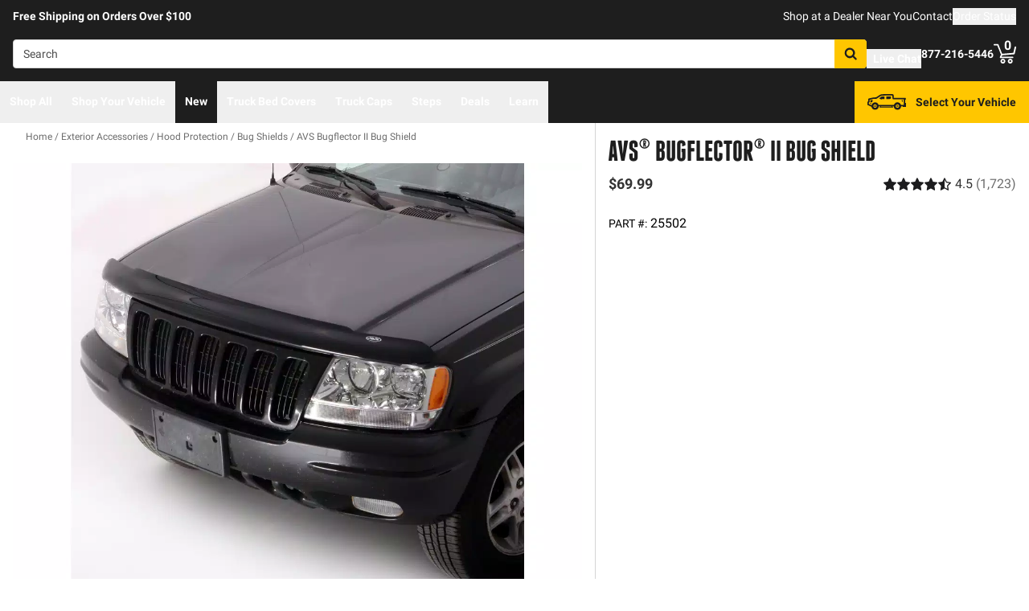

--- FILE ---
content_type: text/javascript
request_url: https://realtruck.com/_nuxt/Accordion-Zlw3ZXFs.js
body_size: 913
content:
import{d as w,u as A,aq as B,e as t,d7 as N,aI as S,f as u,o as d,g,k as j,i as P,F as p,r as y,ar as k,j as r,q as E,t as q,as as I,d8 as D,w as F,b6 as O,b7 as V,c6 as z}from"./entry-DPV_GGKp.js";const H=w({__name:"Accordion",props:{data:{}},setup(n){const{$storyblok:c,$device:v}=A(),s=B(!1),C=t(()=>{if(a.value)return N(n.data.backgroundColor)}),h=t(()=>a.value?{click:m,keyup:e=>{e.key==="Enter"&&m()}}:{}),x=t(()=>{if(a.value)return{id:b.value,role:"button",tabindex:0,"aria-expanded":i.value,"aria-controls":f.value}}),$=t(()=>{if(a.value)return{id:f.value,role:"region","aria-labelledby":b.value}}),a=t(()=>{const[e,l,o]=c.handleInheritedBool(n.data.mobileIsEnabled,n.data.tabletIsEnabled,n.data.desktopIsEnabled);return v.value.isMobile?e:v.value.isSmall?l:o});a.value||(s.value=!0),S(a,(e,l)=>{if(e!==l){if(e){s.value=!1;return}s.value=!0}});const b=t(()=>`accordion_button_${n.data._uid}`),f=t(()=>`accordion_region_${n.data._uid}`),i=t(()=>c.isEditing.value||s.value);function m(){!a.value||c.isEditing.value||(s.value=!s.value)}return(e,l)=>(d(),u("div",{class:E(r(C))},[g("div",I({class:"py-2 px-4 flex justify-between items-center"},r(x),D(r(h),!0)),[(d(!0),u(p,null,y(e.data.header,o=>k(e.$slots,"default",{data:o})),256)),r(a)?(d(),u("span",{key:0,class:E(["ml-2",r(i)?"text-lg":"text-xl"])},q(r(i)?"–":"+"),3)):P("",!0)],16),j(z,{"enter-active-class":"transition-opacity ease-out duration-200","enter-from-class":"opacity-0","leave-active-class":"transition-opacity ease-in duration-200","leave-to-class":"opacity-0"},{default:F(()=>[O(g("div",I({class:"py-2 px-4"},r($)),[(d(!0),u(p,null,y(e.data.body,o=>k(e.$slots,"default",{data:o})),256))],16),[[V,r(i)]])]),_:3})],2))}}),M=Object.assign(H,{__name:"CmsWidgetAccordion"});export{M as default};
//# sourceMappingURL=Accordion-Zlw3ZXFs.js.map
